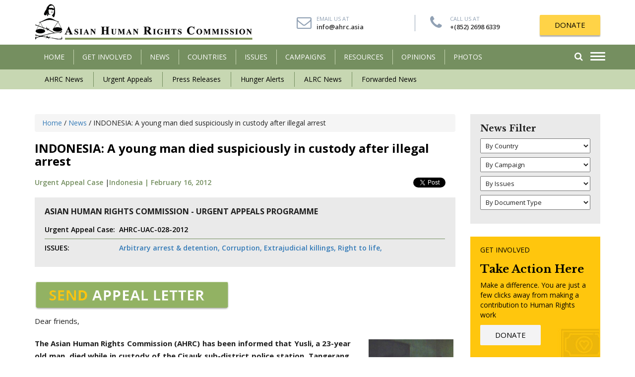

--- FILE ---
content_type: text/html; charset=UTF-8
request_url: http://www.humanrights.asia/news/urgent-appeals/AHRC-UAC-028-2012/
body_size: 17332
content:
<!DOCTYPE html>
<html lang="en-US" prefix="og: http://ogp.me/ns#">
    <head>
        <meta charset="UTF-8" />
        <meta http-equiv="X-UA-Compatible" content="IE=edge">
        <meta name="viewport" content="width=device-width, initial-scale=1">
                <meta name="google-site-verification" content="Tuqh3ep56_m9CY73vNTKmrE95xY60O_fjjpMCx3OrD8" />
        <title>
            INDONESIA: A young man died suspiciously in custody after illegal arrest  - Asian Human Rights Commission        </title>
<script type="text/javascript" src="//platform-api.sharethis.com/js/sharethis.js#property=5b6d35d339f9520011ecfa6a&product=custom-share-buttons"></script>
        
<!-- This site is optimized with the Yoast SEO plugin v8.4 - https://yoast.com/wordpress/plugins/seo/ -->
<link rel="canonical" href="http://www.humanrights.asia/news/urgent-appeals/AHRC-UAC-028-2012/" />
<meta property="og:locale" content="en_US" />
<meta property="og:type" content="article" />
<meta property="og:title" content="INDONESIA: A young man died suspiciously in custody after illegal arrest  - Asian Human Rights Commission" />
<meta property="og:description" content="Dear friends, The Asian Human Rights Commission (AHRC) has been informed that Yusli, a 23-year old man, died while in custody of the Cisauk sub-district police station, Tangerang, Indonesia on 26 December 2011. Several wounds and bruises were found on Yusli’s body, in addition to a shot wound on his chest. The police claimed that &hellip;" />
<meta property="og:url" content="http://www.humanrights.asia/news/urgent-appeals/AHRC-UAC-028-2012/" />
<meta property="og:site_name" content="Asian Human Rights Commission" />
<meta property="og:image" content="http://www.humanrights.asia/wp-content/uploads/2018/06/ahrc-uac-028-2012.jpg" />
<meta property="og:image:width" content="553" />
<meta property="og:image:height" content="808" />
<meta name="twitter:card" content="summary_large_image" />
<meta name="twitter:description" content="Dear friends, The Asian Human Rights Commission (AHRC) has been informed that Yusli, a 23-year old man, died while in custody of the Cisauk sub-district police station, Tangerang, Indonesia on 26 December 2011. Several wounds and bruises were found on Yusli’s body, in addition to a shot wound on his chest. The police claimed that [&hellip;]" />
<meta name="twitter:title" content="INDONESIA: A young man died suspiciously in custody after illegal arrest  - Asian Human Rights Commission" />
<meta name="twitter:image" content="http://www.humanrights.asia/wp-content/uploads/2018/06/ahrc-uac-028-2012.jpg" />
<!-- / Yoast SEO plugin. -->

<link rel='dns-prefetch' href='//maps.googleapis.com' />
<link rel='dns-prefetch' href='//s.w.org' />
<link rel="alternate" type="application/rss+xml" title="Asian Human Rights Commission &raquo; Feed" href="http://www.humanrights.asia/feed/" />
<link rel="alternate" type="application/rss+xml" title="Asian Human Rights Commission &raquo; Comments Feed" href="http://www.humanrights.asia/comments/feed/" />
<link rel="alternate" type="application/rss+xml" title="Asian Human Rights Commission &raquo; INDONESIA: A young man died suspiciously in custody after illegal arrest  Comments Feed" href="http://www.humanrights.asia/news/urgent-appeals/AHRC-UAC-028-2012/feed/" />
		<script type="text/javascript">
			window._wpemojiSettings = {"baseUrl":"https:\/\/s.w.org\/images\/core\/emoji\/11\/72x72\/","ext":".png","svgUrl":"https:\/\/s.w.org\/images\/core\/emoji\/11\/svg\/","svgExt":".svg","source":{"concatemoji":"http:\/\/www.humanrights.asia\/wp-includes\/js\/wp-emoji-release.min.js?ver=4.9.26"}};
			!function(e,a,t){var n,r,o,i=a.createElement("canvas"),p=i.getContext&&i.getContext("2d");function s(e,t){var a=String.fromCharCode;p.clearRect(0,0,i.width,i.height),p.fillText(a.apply(this,e),0,0);e=i.toDataURL();return p.clearRect(0,0,i.width,i.height),p.fillText(a.apply(this,t),0,0),e===i.toDataURL()}function c(e){var t=a.createElement("script");t.src=e,t.defer=t.type="text/javascript",a.getElementsByTagName("head")[0].appendChild(t)}for(o=Array("flag","emoji"),t.supports={everything:!0,everythingExceptFlag:!0},r=0;r<o.length;r++)t.supports[o[r]]=function(e){if(!p||!p.fillText)return!1;switch(p.textBaseline="top",p.font="600 32px Arial",e){case"flag":return s([55356,56826,55356,56819],[55356,56826,8203,55356,56819])?!1:!s([55356,57332,56128,56423,56128,56418,56128,56421,56128,56430,56128,56423,56128,56447],[55356,57332,8203,56128,56423,8203,56128,56418,8203,56128,56421,8203,56128,56430,8203,56128,56423,8203,56128,56447]);case"emoji":return!s([55358,56760,9792,65039],[55358,56760,8203,9792,65039])}return!1}(o[r]),t.supports.everything=t.supports.everything&&t.supports[o[r]],"flag"!==o[r]&&(t.supports.everythingExceptFlag=t.supports.everythingExceptFlag&&t.supports[o[r]]);t.supports.everythingExceptFlag=t.supports.everythingExceptFlag&&!t.supports.flag,t.DOMReady=!1,t.readyCallback=function(){t.DOMReady=!0},t.supports.everything||(n=function(){t.readyCallback()},a.addEventListener?(a.addEventListener("DOMContentLoaded",n,!1),e.addEventListener("load",n,!1)):(e.attachEvent("onload",n),a.attachEvent("onreadystatechange",function(){"complete"===a.readyState&&t.readyCallback()})),(n=t.source||{}).concatemoji?c(n.concatemoji):n.wpemoji&&n.twemoji&&(c(n.twemoji),c(n.wpemoji)))}(window,document,window._wpemojiSettings);
		</script>
		<style type="text/css">
img.wp-smiley,
img.emoji {
	display: inline !important;
	border: none !important;
	box-shadow: none !important;
	height: 1em !important;
	width: 1em !important;
	margin: 0 .07em !important;
	vertical-align: -0.1em !important;
	background: none !important;
	padding: 0 !important;
}
</style>
<link rel='stylesheet' id='contact-form-7-css'  href='http://www.humanrights.asia/wp-content/plugins/contact-form-7/includes/css/styles.css?ver=5.0.4' type='text/css' media='all' />
<link rel='stylesheet' id='email-subscribers-css'  href='http://www.humanrights.asia/wp-content/plugins/email-subscribers/lite/public/css/email-subscribers-public.css?ver=4.6.1' type='text/css' media='all' />
<link rel='stylesheet' id='bootstrap-css-css'  href='http://www.humanrights.asia/wp-content/themes/ahrccustom/css/bootstrap.min.css?ver=4.9.26' type='text/css' media='all' />
<link rel='stylesheet' id='animate-css'  href='http://www.humanrights.asia/wp-content/themes/ahrccustom/css/animate.css?ver=4.9.26' type='text/css' media='all' />
<link rel='stylesheet' id='font-awesome-css'  href='http://www.humanrights.asia/wp-content/themes/ahrccustom/css/font-awesome.min.css?ver=4.9.26' type='text/css' media='all' />
<link rel='stylesheet' id='jquery-ui.min-css'  href='http://www.humanrights.asia/wp-content/themes/ahrccustom/css/jquery-ui.min.css?ver=4.9.26' type='text/css' media='all' />
<link rel='stylesheet' id='main-style-css'  href='http://www.humanrights.asia/wp-content/themes/ahrccustom/css/style.css?ver=4.9.26' type='text/css' media='all' />
<link rel='stylesheet' id='main-style2-css'  href='http://www.humanrights.asia/wp-content/themes/ahrccustom/style.css?ver=4.9.26' type='text/css' media='all' />
<script type='text/javascript' src='http://www.humanrights.asia/wp-includes/js/jquery/jquery.js?ver=1.12.4'></script>
<script type='text/javascript' src='http://www.humanrights.asia/wp-includes/js/jquery/jquery-migrate.min.js?ver=1.4.1'></script>
<script type='text/javascript'>
/* <![CDATA[ */
var es_data = {"messages":{"es_empty_email_notice":"Please enter email address","es_rate_limit_notice":"You need to wait for sometime before subscribing again","es_single_optin_success_message":"Successfully Subscribed.","es_email_exists_notice":"Email Address already exists!","es_unexpected_error_notice":"Oops.. Unexpected error occurred.","es_invalid_email_notice":"Invalid email address","es_try_later_notice":"Please try after some time"},"es_ajax_url":"http:\/\/www.humanrights.asia\/wp-admin\/admin-ajax.php"};
/* ]]> */
</script>
<script type='text/javascript' src='http://www.humanrights.asia/wp-content/plugins/email-subscribers/lite/public/js/email-subscribers-public.js?ver=4.6.1'></script>
<link rel='https://api.w.org/' href='http://www.humanrights.asia/wp-json/' />
<link rel='shortlink' href='http://www.humanrights.asia/?p=12035' />
<link rel="alternate" type="application/json+oembed" href="http://www.humanrights.asia/wp-json/oembed/1.0/embed?url=http%3A%2F%2Fwww.humanrights.asia%2Fnews%2Furgent-appeals%2FAHRC-UAC-028-2012%2F" />
<link rel="alternate" type="text/xml+oembed" href="http://www.humanrights.asia/wp-json/oembed/1.0/embed?url=http%3A%2F%2Fwww.humanrights.asia%2Fnews%2Furgent-appeals%2FAHRC-UAC-028-2012%2F&#038;format=xml" />
<link rel="icon" href="http://www.humanrights.asia/wp-content/uploads/2018/11/cropped-a-32x32.png" sizes="32x32" />
<link rel="icon" href="http://www.humanrights.asia/wp-content/uploads/2018/11/cropped-a-192x192.png" sizes="192x192" />
<link rel="apple-touch-icon-precomposed" href="http://www.humanrights.asia/wp-content/uploads/2018/11/cropped-a-180x180.png" />
<meta name="msapplication-TileImage" content="http://www.humanrights.asia/wp-content/uploads/2018/11/cropped-a-270x270.png" />
		<style type="text/css" id="wp-custom-css">
			.single-sinhalabooks .article_body p a {
    color: #000;
    text-decoration: none;
    text-decoration: none;
    position: relative;
	background: #ffc714;
	padding: 10px 20px;
}
.single-sinhalabooks .article_body p a:hover {
    color: #fff;
    background-color: #758f60; 
}

		</style>
	        <!--[if lt IE 9]>
              <script src="http://www.humanrights.asia/wp-content/themes/ahrccustom/js/html5shiv.js"></script>
              <script src="http://www.humanrights.asia/wp-content/themes/ahrccustom/js/respond.min.js"></script>
            <![endif]-->
        		<!-- Global site tag (gtag.js) - Google Analytics -->
<script async src="https://www.googletagmanager.com/gtag/js?id=UA-132786980-1"></script>
<script>
  window.dataLayer = window.dataLayer || [];
  function gtag(){dataLayer.push(arguments);}
  gtag('js', new Date());

  gtag('config', 'UA-132786980-1');
</script>

    </head>
    <body class="news-template-default single single-news postid-12035">
        <!--Mobile Menu-->
        <div class="menu_overlay"></div>
<div class="side_menu" style="opacity: 0;">
    <div class="menu_container">
        <div class="header">
            <div class="nav_btn_group">
                <div class="nav_btn"> <span></span> <span></span> <span></span> </div>
            </div>
        </div>
        <ul id="menu-menu-1" class="main-menu"><li id="menu-item-100" class="menu-item menu-item-type-post_type menu-item-object-page menu-item-home menu-item-100"><a href="http://www.humanrights.asia/">HOME</a></li>
<li id="menu-item-128" class="has-child menu-item menu-item-type-post_type menu-item-object-page menu-item-has-children menu-item-128"><a href="http://www.humanrights.asia/get-involved/">Get Involved</a>
<ul class="sub-menu">
	<li id="menu-item-161" class="menu-item menu-item-type-post_type menu-item-object-getinvolved menu-item-161"><a href="http://www.humanrights.asia/get-involved/about-us/">About Us</a></li>
	<li id="menu-item-162" class="menu-item menu-item-type-post_type menu-item-object-getinvolved menu-item-162"><a href="http://www.humanrights.asia/get-involved/donate/">Donate</a></li>
	<li id="menu-item-163" class="menu-item menu-item-type-post_type menu-item-object-getinvolved menu-item-163"><a href="http://www.humanrights.asia/get-involved/internship/">Internship</a></li>
	<li id="menu-item-220" class="menu-item menu-item-type-post_type menu-item-object-getinvolved menu-item-220"><a href="http://www.humanrights.asia/get-involved/volunteering/">Volunteering</a></li>
	<li id="menu-item-219" class="menu-item menu-item-type-post_type menu-item-object-getinvolved menu-item-219"><a href="http://www.humanrights.asia/get-involved/translating/">Translating</a></li>
	<li id="menu-item-218" class="menu-item menu-item-type-post_type menu-item-object-getinvolved menu-item-218"><a href="http://www.humanrights.asia/get-involved/take-action/">Take Action</a></li>
	<li id="menu-item-217" class="menu-item menu-item-type-post_type menu-item-object-getinvolved menu-item-217"><a href="http://www.humanrights.asia/get-involved/contact-us/">Contact Us</a></li>
</ul>
</li>
<li id="menu-item-105" class="has-child menu-item menu-item-type-post_type menu-item-object-page menu-item-has-children menu-item-105"><a href="http://www.humanrights.asia/latest-news/">News</a>
<ul class="sub-menu">
	<li id="menu-item-336" class="menu-item menu-item-type-taxonomy menu-item-object-news_category menu-item-336"><a href="http://www.humanrights.asia/latest-news/ahrc-news/">AHRC News</a></li>
	<li id="menu-item-338" class="menu-item menu-item-type-taxonomy menu-item-object-news_category current-news-ancestor current-menu-parent current-news-parent menu-item-338"><a href="http://www.humanrights.asia/latest-news/urgent-appeals/">Urgent Appeals</a></li>
	<li id="menu-item-340" class="menu-item menu-item-type-taxonomy menu-item-object-news_category menu-item-340"><a href="http://www.humanrights.asia/latest-news/press-releases/">Press Releases</a></li>
	<li id="menu-item-339" class="menu-item menu-item-type-taxonomy menu-item-object-news_category menu-item-339"><a href="http://www.humanrights.asia/latest-news/hunger-alerts/">Hunger Alerts</a></li>
	<li id="menu-item-337" class="menu-item menu-item-type-taxonomy menu-item-object-news_category menu-item-337"><a href="http://www.humanrights.asia/latest-news/alrc-news/">ALRC News</a></li>
	<li id="menu-item-335" class="menu-item menu-item-type-taxonomy menu-item-object-news_category menu-item-335"><a href="http://www.humanrights.asia/latest-news/forwarded-news/">Forwarded News</a></li>
</ul>
</li>
<li id="menu-item-104" class="menu-item menu-item-type-post_type menu-item-object-page menu-item-104"><a href="http://www.humanrights.asia/countries/">COUNTRIES</a></li>
<li id="menu-item-103" class="menu-item menu-item-type-post_type menu-item-object-page menu-item-103"><a href="http://www.humanrights.asia/issuesss/">ISSUES</a></li>
<li id="menu-item-134" class="menu-item menu-item-type-post_type menu-item-object-page menu-item-134"><a href="http://www.humanrights.asia/campaigns/">CAMPAIGNS</a></li>
<li id="menu-item-102" class="menu-item menu-item-type-post_type menu-item-object-page menu-item-102"><a href="http://www.humanrights.asia/resources/">Resources</a></li>
<li id="menu-item-101" class="menu-item menu-item-type-post_type menu-item-object-page menu-item-101"><a href="http://www.humanrights.asia/opinion/">OPINIONS</a></li>
<li id="menu-item-485" class="menu-item menu-item-type-post_type menu-item-object-page menu-item-485"><a href="http://www.humanrights.asia/resources/photos/">Photos</a></li>
</ul>        <!--        <ul class="main-menu">

                    <li><a href="mro.html">Home</a></li>
                    <li class="has-child"><a href="#services">Women</a>

                    </li>
                    <li class="has-child"><a href="#services">Men</a>

                    </li>
                    <li class="has-child"><a href="#services">Kids</a>

                    </li>
                    <li><a href="#">Compression</a></li>
                    <li><a href="#">Orthotics and Insoles</a></li>
                    <li><a href="#">Brands</a></li>
                    <li><a href="#">Foot Health blog</a></li>
                    <li><a href="#">Sale</a></li>
                </ul>-->
            </div>
</div>        <!--/Mobile Menu-->
        <header class="animated fadeIn">
            <!--End of top bar-->
            <div class="container">
                <div class="row">
                    <div class="col-sm-5 col-xs-7">
                        <div class="logo"> <a href="http://www.humanrights.asia"><img src="http://www.humanrights.asia/wp-content/themes/ahrccustom/images/logo.png" alt=""/></a> </div>
                    </div>
                    <div class="col-sm-7 col-xs-5 logo_right">
                        <ul class="quick_action hidden-sm hidden-xs">
                            <li> <i class="fa fa-envelope-o"></i><span>Email Us At</span> <a href="mailto:info@ahrc.asia">info@ahrc.asia</a></li>
                            <li><i class="fa fa-phone"></i> <span>Call Us At</span> <a href="tel:+(852) 2698 6339 ">+(852) 2698 6339 </a></li>
                        </ul>
                        <div class="donate"> <a href="http://www.humanrights.asia/get-involved/donate/" class="button shadow">DONATE</a> </div>
                    </div>
                </div>
            </div>
            <div class="main_menu">
                <div class="container relative">
                    <p class="quick_mail"><i class="fa fa-envelope-o"></i> <a href="mailto:info@humanrights.asia">info@humanrights.asia</a></p>
                    <nav class="navbar hidden-xs">
    <div class="navbar-header">
        <button type="button" class="navbar-toggle collapsed" data-toggle="collapse" data-target="#navbar" aria-expanded="false" aria-controls="navbar"> <span class="sr-only">Toggle navigation</span> <span class="icon-bar"></span> <span class="icon-bar"></span> <span class="icon-bar"></span> </button>
    </div>
    <div id="navbar" class="collapse navbar-collapse">
        <!--        <ul class="nav navbar-nav">
                    <li class="hidden-sm"><a href="index.html">Home</a></li>
                    <li class="dropdown has_menu_dropdown"><a href="#" data-link="drop_menu_1">GET INVOLVED </a>
                        <div class="menu_dropdown">
                            <ul>
                                <li><a href="donate.html">Donate</a></li>
                                <li><a href="page.html">Internship</a></li>
                                <li><a href="page.html">Volunteering</a></li>
                                <li><a href="page.html">Translating</a></li>
                                <li><a href="take-action.html">Take Action</a></li>
                                <li><a href="contact-us.html">Contact Us</a></li>
                            </ul>
                        </div>
                    </li>
                    <li class="dropdown has_menu_dropdown"><a href="news.html" data-link="drop_menu_1">NEWS</a>
                        <div class="menu_dropdown">
                            <ul>
                                <li><a href="ahrc-news.html">AHRC News</a></li>
                                <li><a href="urgent-appeals.html"> Urgent Appeals </a></li>
                                <li><a href="ahrc-news.html">Hunger Alerts </a></li>
                                <li><a href="ahrc-news.html">Press Releases</a></li>
                                <li><a href="ahrc-news.html">Forwarded News</a></li>
                                <li><a href="ahrc-news.html">ALRC News</a></li>
                            </ul>
                        </div>
                    </li>
                    <li><a href="countries.html" data-link="drop_menu_1">COuNTRIES</a></li>
                    <li><a href="issues.html" data-link="drop_menu_1">ISSUES</a></li>
                    <li class=""><a href="campigns.html">CAMPAIGNS</a></li>
                    <li><a href="resources.html">RESOURCES</a></li>
                    <li><a href="opinions.html">OPINIONS</a></li>
                    <li class="hidden-sm"><a href="about-us.html">ABOUT US</a></li>
                </ul>-->
        <ul id="menu-menu-2" class="nav navbar-nav"><li class="menu-item menu-item-type-post_type menu-item-object-page menu-item-home menu-item-100"><a title="HOME" href="http://www.humanrights.asia/">HOME</a></li>
<li class="has-child menu-item menu-item-type-post_type menu-item-object-page menu-item-has-children menu-item-128 dropdown"><a title="Get Involved" href="http://www.humanrights.asia/get-involved/" data-toggle="dropdown" class="dropdown-toggle" aria-haspopup="true">Get Involved <!--<span class="caret"></span>--></a>
<div class="menu_dropdown"><ul role="menu" class="drop-menu">
	<li class="menu-item menu-item-type-post_type menu-item-object-getinvolved menu-item-161"><a title="About Us" href="http://www.humanrights.asia/get-involved/about-us/">About Us</a></li>
	<li class="menu-item menu-item-type-post_type menu-item-object-getinvolved menu-item-162"><a title="Donate" href="http://www.humanrights.asia/get-involved/donate/">Donate</a></li>
	<li class="menu-item menu-item-type-post_type menu-item-object-getinvolved menu-item-163"><a title="Internship" href="http://www.humanrights.asia/get-involved/internship/">Internship</a></li>
	<li class="menu-item menu-item-type-post_type menu-item-object-getinvolved menu-item-220"><a title="Volunteering" href="http://www.humanrights.asia/get-involved/volunteering/">Volunteering</a></li>
	<li class="menu-item menu-item-type-post_type menu-item-object-getinvolved menu-item-219"><a title="Translating" href="http://www.humanrights.asia/get-involved/translating/">Translating</a></li>
	<li class="menu-item menu-item-type-post_type menu-item-object-getinvolved menu-item-218"><a title="Take Action" href="http://www.humanrights.asia/get-involved/take-action/">Take Action</a></li>
	<li class="menu-item menu-item-type-post_type menu-item-object-getinvolved menu-item-217"><a title="Contact Us" href="http://www.humanrights.asia/get-involved/contact-us/">Contact Us</a></li>
</ul>
</li>
<li class="has-child menu-item menu-item-type-post_type menu-item-object-page menu-item-has-children menu-item-105 dropdown"><a title="News" href="http://www.humanrights.asia/latest-news/" data-toggle="dropdown" class="dropdown-toggle" aria-haspopup="true">News <!--<span class="caret"></span>--></a>
<div class="menu_dropdown"><ul role="menu" class="drop-menu">
	<li class="menu-item menu-item-type-taxonomy menu-item-object-news_category menu-item-336"><a title="AHRC News" href="http://www.humanrights.asia/latest-news/ahrc-news/">AHRC News</a></li>
	<li class="menu-item menu-item-type-taxonomy menu-item-object-news_category current-news-ancestor current-menu-parent current-news-parent menu-item-338"><a title="Urgent Appeals" href="http://www.humanrights.asia/latest-news/urgent-appeals/">Urgent Appeals</a></li>
	<li class="menu-item menu-item-type-taxonomy menu-item-object-news_category menu-item-340"><a title="Press Releases" href="http://www.humanrights.asia/latest-news/press-releases/">Press Releases</a></li>
	<li class="menu-item menu-item-type-taxonomy menu-item-object-news_category menu-item-339"><a title="Hunger Alerts" href="http://www.humanrights.asia/latest-news/hunger-alerts/">Hunger Alerts</a></li>
	<li class="menu-item menu-item-type-taxonomy menu-item-object-news_category menu-item-337"><a title="ALRC News" href="http://www.humanrights.asia/latest-news/alrc-news/">ALRC News</a></li>
	<li class="menu-item menu-item-type-taxonomy menu-item-object-news_category menu-item-335"><a title="Forwarded News" href="http://www.humanrights.asia/latest-news/forwarded-news/">Forwarded News</a></li>
</ul>
</li>
<li class="menu-item menu-item-type-post_type menu-item-object-page menu-item-104"><a title="COUNTRIES" href="http://www.humanrights.asia/countries/">COUNTRIES</a></li>
<li class="menu-item menu-item-type-post_type menu-item-object-page menu-item-103"><a title="ISSUES" href="http://www.humanrights.asia/issuesss/">ISSUES</a></li>
<li class="menu-item menu-item-type-post_type menu-item-object-page menu-item-134"><a title="CAMPAIGNS" href="http://www.humanrights.asia/campaigns/">CAMPAIGNS</a></li>
<li class="menu-item menu-item-type-post_type menu-item-object-page menu-item-102"><a title="Resources" href="http://www.humanrights.asia/resources/">Resources</a></li>
<li class="menu-item menu-item-type-post_type menu-item-object-page menu-item-101"><a title="OPINIONS" href="http://www.humanrights.asia/opinion/">OPINIONS</a></li>
<li class="menu-item menu-item-type-post_type menu-item-object-page menu-item-485"><a title="Photos" href="http://www.humanrights.asia/resources/photos/">Photos</a></li>
</ul>        <div class="clearfix"></div>
    </div>
</nav>                    <div class="menu_navs">
                        <div class="nav_btn_group">
                            <div class="nav_btn"> <span></span> <span></span> <span></span> </div>
                        </div>
                        <div class="search_box"><a href="#search" class="search_link"><i class="fa fa-search"></i></a>
                            <div class="s_dropdown animated fadeInUp">
                                <form action="http://www.humanrights.asia/latest-news/" role="search" method="get">
                                    <div class="row">

                                        <div class="col-xs-9">
                                            <input type="text"  name="search" id="" value="">
                                        </div>
                                        <div class="col-xs-3">
                                            <button class="button"><i class="fa fa-search"></i></button>
                                        </div>

                                    </div>
                                </form>
                                <a href="http://www.humanrights.asia/advanced-search//" class="advanced">Advanced Search</a>
                            </div>
                        </div>
                        <div class="clearfix"></div>
                    </div>
                    <div class="clearfix"></div>
                </div>
            </div>
            <div class="secondary_menu hidden-xs">
                <div class="container">
                    <ul id="menu-submenu-news" class="second-menu"><li id="menu-item-410" class="menu-item menu-item-type-taxonomy menu-item-object-news_category menu-item-410"><a href="http://www.humanrights.asia/latest-news/ahrc-news/">AHRC News</a></li>
<li id="menu-item-415" class="menu-item menu-item-type-taxonomy menu-item-object-news_category current-news-ancestor current-menu-parent current-news-parent menu-item-415"><a href="http://www.humanrights.asia/latest-news/urgent-appeals/">Urgent Appeals</a></li>
<li id="menu-item-414" class="menu-item menu-item-type-taxonomy menu-item-object-news_category menu-item-414"><a href="http://www.humanrights.asia/latest-news/press-releases/">Press Releases</a></li>
<li id="menu-item-413" class="menu-item menu-item-type-taxonomy menu-item-object-news_category menu-item-413"><a href="http://www.humanrights.asia/latest-news/hunger-alerts/">Hunger Alerts</a></li>
<li id="menu-item-411" class="menu-item menu-item-type-taxonomy menu-item-object-news_category menu-item-411"><a href="http://www.humanrights.asia/latest-news/alrc-news/">ALRC News</a></li>
<li id="menu-item-412" class="menu-item menu-item-type-taxonomy menu-item-object-news_category menu-item-412"><a href="http://www.humanrights.asia/latest-news/forwarded-news/">Forwarded News</a></li>
</ul>                    <!--                    <ul class="second-menu">

                                            <li><a href="http://www.humanrights.asia/news/ahrc-news/">AHRC News</a></li>
                                            <li><a href="http://www.humanrights.asia/news/urgent-appeals/">Urgent Appeals</a></li>
                                            <li><a href="http://www.humanrights.asia/news/hunger-alerts/">Hunger Alerts</a></li>
                                            <li><a href="http://www.humanrights.asia/news/press-releases/">Press Releases</a></li>
                                            <li><a href="http://www.humanrights.asia/news/forwarded-news/">Forwarded News </a></li>
                                            <li><a href="http://www.humanrights.asia/news/alrc-news/">ALRC News</a></li>
                                        </ul>-->
                </div>
            </div>
        </header>

<section class="content_section">
    <div class="container">
        <div class="row">
            <div class="col-sm-9">
                                        <article class="single_article">
                            <div class="breadcrumb">
                                <!-- Breadcrumb NavXT 6.2.0 -->
<span property="itemListElement" typeof="ListItem"><a property="item" typeof="WebPage" title="Go to Asian Human Rights Commission." href="http://www.humanrights.asia" class="home"><span property="name">Home</span></a><meta property="position" content="1"></span> / <span property="itemListElement" typeof="ListItem"><a property="item" typeof="WebPage" title="Go to News." href="http://www.humanrights.asia/latest-news/" class="news-root post post-news"><span property="name">News</span></a><meta property="position" content="2"></span> / <span property="itemListElement" typeof="ListItem"><span property="name">INDONESIA: A young man died suspiciously in custody after illegal arrest </span><meta property="position" content="3"></span>
                            </div>
                            <div class="article_header">
                                <h1>INDONESIA: A young man died suspiciously in custody after illegal arrest </h1>
                                <div class="article_metas">
                                    <div class="row">
                                        <div class="col-sm-6">
                                            <div class="news_metas">
                                               
												<a href="#" class="category">Urgent Appeal Case</a> |<a href="http://www.humanrights.asia/countries/indonesia/" class="country">Indonesia | </a><a href="">February 16, 2012</a>
                                            </div>
                                        </div>
										<div class="col-sm-6">
											<div class="face-share">
												<div id="fb-root"></div>
  <script>(function(d, s, id) {
    var js, fjs = d.getElementsByTagName(s)[0];
    if (d.getElementById(id)) return;
    js = d.createElement(s); js.id = id;
    js.src = "https://connect.facebook.net/en_US/sdk.js#xfbml=1&version=v3.0";
    fjs.parentNode.insertBefore(js, fjs);
  }(document, 'script', 'facebook-jssdk'));</script>
<div class="fb-like" 
    data-href="http://www.humanrights.asia/news/urgent-appeals/AHRC-UAC-028-2012/" 
    data-layout="button_count" 
    data-action="like" 
    data-show-faces="true">
  </div>
											</div>
											<div class="tweet-share">
												<a href="https://twitter.com/share?ref_src=twsrc%5Etfw" class="twitter-share-button" data-show-count="false">Tweet</a><script async src="https://platform.twitter.com/widgets.js" charset="utf-8"></script>											</div>
											
											
											
										</div>
                                    </div>
									<div class="sharethis-inline-share-buttons"></div>
                                </div>
                            </div>
                                                                                                    <div class="document_meta appeals_meta">
                                                <h3>ASIAN HUMAN RIGHTS COMMISSION - URGENT APPEALS PROGRAMME</h3>
                                                
                                                <table>
                                                    <tr>
                                                        <td width="150">Urgent Appeal Case: </td>
                                                        <td>AHRC-UAC-028-2012</td>
                                                    </tr>
                                                    <tr>
                                                        <td>ISSUES:</td>
                                                        <td>                                                                    <a href="#">Arbitrary arrest &amp; detention,</a>                                                                    <a href="#">Corruption,</a>                                                                    <a href="#">Extrajudicial killings,</a>                                                                    <a href="#">Right to life,</a>                                                                    <a href="#"></a></td>
                                                    </tr>
                                                </table>
                                            </div>
                                            
                            <div class="article_body">
                                                                                                                <a href="http://www.urgentappeals.net/support.php?ua=AHRC-UAC-028-2012" target="_blank"><img src="http://www.humanrights.asia/wp-content/themes/ahrccustom/images/send-appeal.png" alt=""/></a>
                                                                                <p>Dear friends,</p>
<p><b><img class="alignright" src="http://www.humanrights.asia/wp-content/uploads/2018/06/ahrc-uac-028-2012.jpg" width="171" height="250" align="right" hspace="4" vspace="4" />The Asian Human Rights Commission (AHRC) has been informed that Yusli, a 23-year old man, died while in custody of the Cisauk sub-district police station, Tangerang, Indonesia on 26 December 2011. Several wounds and bruises were found on Yusli’s body, in addition to a shot wound on his chest. The police claimed that Yusli was escaping, so they had to shoot him. However, the reasons for his arrest remain unclear as no arrest warrant was produced.</b></p>
<p><b>CASE NARRATIVE:</b></p>
<p>According to the Jakarta Legal Aid Institute (LBH Jakarta), on 26 December 2011, at 3am, three persons carrying long rifles came to Yusli’s house in Bogor, West Java. For unknown reasons, they hit and handcuffed Yusli, and dragged him to a car in which a fourth person was waiting. Yusli’s father-in-law, who was at the location of the arrest, chased them to the car, but failed to stop them from taking Yusli away. <i>(photo: Yusli, courtesy of Yusli&#8217;s family)</i></p>
<p>Yusli’s family later visited several sub-district police stations, including those in Rumpin, Cisauk, Pademangan, Legok, Gunung Sindur, Serpong and Ciputat in order to find Yusli. All the police officers in all those police stations stated that they did not know anything about Yusli or his arrest. They also informed the family that Yusli’s arrest was illegal as no arrest warrant was given to Yusli and no copy given to the family. According to these police officers, the arrest should also have been informed to the head of the local community.</p>
<p>Around 5pm on the same day, the community head of the Mekarsari sub-district, Mr. E. Jurjani, informed Yusli’s family that Yusli had died and his body was at the Kramat Jati hospital. Mr. Jurjani gave them Rp 2.000.000,00 (around USD 222) ‘as a form of sympathy’, a highly unusual act by a head of sub-district in responding to a death. The amount of money given was also suspicious. While Mr. Jurjani gave no further information about Yusli’s death, he asked the family to sign a blank letter, allegedly to be used as a statement confirming that the family will keep silent and not take any action on this matter. Yusli’s family refused to sign the letter.</p>
<p>On the following day, the family came to the hospital. At the mortuary, a man whose name sounds like Sakbani introduced himself to the family as a police officer working in the Cisauk sub-district police station. He mentioned that his friends and the chief of the Cisauk sub-district police station, Kemidjo, arrested Yusli. According to him, Yusli was attempting to escape so the police had to shoot him.</p>
<p>The family later saw Yusli’s dead body and found an injury on his head which looked like it was bleeding. Claw marks were found on his right chest, while a shot wound was seen on his left chest (heart). The family also found lacerations on his face and several bruises on his forehead, chin, hands and body.</p>
<p>As the family had doubts about the alleged cause of Yusli’s death, they immediately reported this case to the Tangerang district police. A man later approached them at Yusli’s funeral and gave them Rp 3.000.000,00 (around USD 333). He mentioned that the money was a form of sympathy from Mr. Kemidjo, the Chief of the Cisauk sub-district police. He also mentioned that Mr. Kemidjo had left money with Mr. Jurjani, and asked whether the family had received it.</p>
<p>On 2 January 2012, the family reported the case to the police’s Division of Profession and Security (<i>Propam</i>). On 31 January 2012, <i>Propam</i> informed the family by phone that the case had been referred to Propam at the Jakarta Metropolitan police.</p>
<p>On January 3, the Tangerang district police sent a letter to the family informing that they have chosen two police officers from economy division, who usually deal with business crimes, as the investigators of the case. On January 16, the Tangerang district police sent a notification letter regarding the development of investigation (SP2HP), stating that they had examined four members of the Cisauk sub-district police station as witnesses. These four police officers were Sutrisna, Aan Triharianto, Ricky Ananta Sembiring, and Hermanto. The Tangerang district police also informed the family that they were planning to question Mr. Kemidjo, but no further information regarding this examination is known until today. The last update obtained by Yusli’s family regarding the investigation was that Yusli died in a research centre for science and technology (<i>Puspiptek</i>) in Tangerang, to which access is very restricted, mentioned on January 25 by one of the investigators, Djarot Sudarsono.</p>
<p>The Tangerang district police officers did not show the family the medical certificate regarding Yusli’s death (<i>visum et repertum</i>) despite the family’s repeated requests for it. Yusli&#8217;s father-in-law then reported that he was able to identify one of the perpetrators as one of the members of the Cisauk Sector Police. The Tangerang Police however, took no further action upon this evidence. Yusli’s family is still ignorant about the reason for his alleged arrest, despite the fact that article 18 paragraph (3) of the Indonesian Criminal Procedure Code obliges the police to give a copy of the arrest warrant to the family. The police told the media that Yusli was arrested for motorcycle theft, but according to his family, Yusli had earlier been sentenced to 10 months imprisonment for motorcycle fencing and was released on 18 August 2011.</p>
<p><b>ADDITIONAL INFORMATION:</b></p>
<p>A well established jurisprudence of the UN Human Rights Committee, the African Commission on Human and People’s Rights, the European Court of Human Rights and the Inter-American human rights system has clearly stated that the physical integrity and welfare of persons held in police custody is the responsibility of the state, as such persons are of its exclusive preserve. The failure of the state to protect the life of persons held in custody, therefore, is a violation of the right to life as guaranteed in article 6 of the International Covenant on Civil and Political Rights (ICCPR). Furthermore, the right to life as enshrined in the ICCPR obliges the state to conduct an independent, prompt and effective investigation into any deaths in custody cases. The burden of proof in these cases lies on the government. In this case for instance, it is up to the police to provide adequate proof that the shooting towards Yusli was reasonable, proportionate and necessary.</p>
<p>However, even if Yusli was really trying to escape, the police decision to shoot him was not in accordance with the law. According to the Head of Indonesian National Police Regulation No. 1 Year 2009 on the Use of Force, an attempt to escape from the police is classified as an ‘active conduct’ which should be responded by police without any arms or weapons.</p>
<p><b>SUGGESTED ACTION:<br />
</b>Please write to the listed authorities below urging a proper, independent and prompt investigation of this case. Any persons who are responsible in the death of Yusli should be adequately punished according to law and the family should be given proper compensation.</p>
<p>Please be informed that the AHRC is writing a separate letter to the UN Special Rapporteur on Extrajudicial, Summary or Arbitrary Executions calling for his intervention into this matter.</p>
<p>To support this urgent appeal, please click here:</p>
<p>&nbsp;</p>
<p>&nbsp;</p>
                                                                                                                <p>To support this case, please click here: <a href="http://www.urgentappeals.net/support.php?ua=AHRC-UAC-028-2012" class="button" target="_blank"><strong>SEND APPEAL LETTER</strong></a></p>
                                                <div class="appeal_letter">
                                                    <h4>SAMPLE LETTER</h4>
                                                    <p>Dear ___________,</p><p><b>INDONESIA: A young man died suspiciously in custody after illegal arrest</b></p><p><b>Name of victims</b>: Yusli (male, 23-year old)<br><b>Names of alleged perpetrators</b>: Four Cisauk sub-district police officers and Mr. Kemidjo, the chief of Cisauk sub-district police station<br><b>Date of incident</b>: 26 December 2011<br><b>Place of incident</b>: The research centre for science and technology (Puspiptek) area, Tangerang</p><p>I am writing to voice my deep concern regarding the death of Yusli, a 23-year old man, while in police custody on 26 December 2011. According to the information from the Jakarta Legal Aid Institute (LBH Jakarta), several injuries were found on Yusli’s dead body. His family reported that his head looked like it was bleeding and claw marks were found on his right chest. A shot wound was also found on his left chest. Moreover, the family found lacerations on his face as well as several bruises on his forehead, chin, hands and body.</p><p>I was informed that, on 26 December 2011, Yusli was at his house when three men carrying long rifles came and took him away in a car driven by another man. Having no idea where Yusli was taken, his family visited several police stations in order to find him. Yet these attempts turned out to be pointless.</p><p>The family was later told by Mr. Jurjani, the community head of Mekarsari sub-district, that Yusli had died and his body was at the Kramat Jati hospital. Mr. Jurjani gave no further explanation regarding Yusli’s death, but he did give the family Rp 2.000.000,00 (about USD 222) ‘to show his sympathy’. He also asked the family to sign a blank letter which allegedly would be used for a statement saying that the family would not take any actions regarding this matter. The family refused to sign however. Later, at Yusli’s funeral, the family was also offered Rp 3.000.000,00 (approximately USD 333) from a man who said the money was to show sympathy from Kemidjo, the chief of Cisauk sub-district police station. The same man also asked the family if they have received some money from Mr. Jurjani.</p><p>When the family was visiting Kramat Jati hospital where Yusli’s body was kept, they met a man who claimed to be a police officer of the Cisauk sub-district police station. The man told the family that it was his friends and the chief of the Cisauk sub-district police, Kemidjo, who arrested Yusli. He also informed them that Yusli was trying to escape so the police had to shoot him. The family did not believe this story and reported the case to the police’s Division of Profession and Security (<i>Propam</i>) which later informed them that the case is being investigated.</p><p>However, I would like to question the investigation process as it was reported by Yusli’s family as ‘unusual’. I received the information that the investigators for this case are from the economy division, who usually deal with business crime. I believe it is essential to ensure that the police officers appointed in this case are qualified and well trained so that the investigation process can run effectively. I was also told that the police did not take any further action to Yusli’s father-in-law saying that he could identify one of the kidnappers as a member of the Cisauk sub-district police. As of today, the family is still ignorant to the reasons for Yusli’s arrest, as they never received any copy of the arrest warrant. They only heard in the media that Yusli was charged due to motorcycle theft. Yet according to the family, Yusli had been previously convicted for such crime and served his sentence. He was released on 18 August 2011.</p><p>I request you to ensure that Yusli’s family gets a proper explanation regarding Yusli’s arrest. I believe you are aware that according to article 18 paragraph (3) of the Indonesian Criminal Procedure Code, the family of an arrested person should be provided a copy of the arrest warrant. It is shameful that even after his death Yusli’s family still does not know why he was arrested.</p><p>I further would like to remind you that Indonesia has the responsibility over the physical integrity as well as the welfare of any persons held in police custody. Should anything happen to them, it is the obligation of the government to prove that it has taken all necessary measures to protect the life of arrested and detained persons. Without this, it amounts to the violation of the right to life as enshrined in article 6 of the International Covenant on Civil and Political Rights (ICCPR), to which Indonesia is a state party. Furthermore, article 6 obliges the government to ensure that any unusual death in custody should be investigated independently, effectively and promptly.</p><p>The information that the police shot Yusli as he was trying to escape from police custody is questionable. Even if this were true, I am aware that the police are not supposed to use firearms to prevent his escape. The Head of Indonesian Police Regulation No. 1 Year 2009 regarding The Use of Force classifies an attempt to escape from the police as an ‘active conduct’ which should be responded only with empty-handed force and not with shooting live ammunition.</p><p>In this regard, I would like to ask you as the relevant authorities in Indonesia to ensure that a criminal investigation into Yusli’s death is conducted independently, effectively and promptly. Should the persons allegedly responsible for his death be convicted, they must be punished adequately in accordance with the law. The investigation should be focused not only on Yusli’s death, but also on corruption—regarding the reports saying the police had given money to the family. I would also like to call for Yusli’s family to be given adequate compensation and, equally important, the truth regarding what actually happened to Yusli.</p><p><br>Yours sincerely,</p><p>----------------</p><p><b>PLEASE SEND YOUR LETTERS TO:</b></p><p>1. Mr. Susilo Bambang Yudoyono<br>President of the Republic of Indonesia<br>Jl. Veteran No. 16<br>Jakarta Pusat<br>INDONESIA<br>Tel: +62 21 386 3777, 350 3088<br>Fax: +62 21 344 2223</p><p>2. Prof. Harkristuti Harkrisnowo<br>General Director of Human Rights<br>Ministry of Justice and Human Rights<br>Jl. HR Rasuna Said Kav. C-1 Kuningan<br>Jakarta Selatan 12920<br>INDONESIA<br>Tel: +62 21 252 1344<br>Fax: +62 21 45555 5676<br>E-mail:&nbsp;<a href="mailto:info@ham.go.id">info@ham.go.id</a></p><p>3. Gen. Timur Pradopo&nbsp;<br>Chief of Indonesian National Police&nbsp;<br>Jl. Trunojoyo No. 3<br>Jakarta Selatan<br>INDONESIA<br>Tel: +62 21 721 8012<br>Fax: +62 21 720 7277<br>E-mail:&nbsp;<a href="mailto:polri@polri.go.id">polri@polri.go.id</a>,&nbsp;<a href="mailto:info@polri.go.id">info@polri.go.id</a></p><p>4. Ir. Gen. Dr. Untung S. Rajab&nbsp;<br>Head of Jakarta Metropolitan Police<br>Jl. Jend. Sudirman Kav. 55&nbsp;<br>Jakarta Selatan 12190<br>INDONESIA<br>Tel: +62 21 523 4001<br>Fax: +62 21 570 8022<br>E-mail:&nbsp;<a href="mailto:metro@metro.polri.go.id">metro@metro.polri.go.id</a></p><p>5. Mr. Ifdhal Kasim<br>Chairperson<br>KOMNAS HAM (National Human Rights Commission)<br>Jl. Latuharhary No. 4B Menteng&nbsp;<br>Jakarta Pusat 10310<br>INDONESIA<br>Tel:+62 21 3925 230<br>Fax: +62 21 3151042/3925227&nbsp;<br>E-mail:&nbsp;<a href="mailto:info@komnasham.or.id">info@komnasham.or.id</a></p><p>&nbsp;</p><p>Thank you.</p><p>Urgent Appeals Programme&nbsp;<br>Asian Human Rights Commission (ua@ahrc.asia)</p>                                                </div>                                                                 </div>
                            <div class="document_meta">
                                <table>
									                                    <tr>
                                        <td width="150">Document Type</td>
                                        <td>: <a href=" ">Urgent Appeal Case</a></td>
                                    </tr>
									                                    <tr>
                                        <td>Document ID</td>
                                        <td>: AHRC-UAC-028-2012</td>
                                    </tr>
                                    <tr>
                                        <td>Countries</td>

                                        <td>: <a href = "http://www.humanrights.asia/countries/indonesia/">Indonesia</a>, 											</td>
                                    </tr>
                                                                                                           <tr>
                                        <td>Issues</td>
                                        <td>: 
											<a href = "http://www.humanrights.asia/issues/arbitrary-arrest-detention/">Arbitrary arrest &amp; detention</a>, <a href = "http://www.humanrights.asia/issues/corruption/">Corruption</a>, <a href = "http://www.humanrights.asia/issues/extrajudicial-killings/">Extrajudicial killings</a>, <a href = "http://www.humanrights.asia/issues/right-to-life/">Right to life</a>, 											</td>
                                    </tr>
                                                                    </table>
                            </div>

                            <div class="social_share">
                                <div class="row">
                                    <div class="col-xs-6">

                                    </div>
                                </div>
                            </div>
                            <div class="sharethis-inline-share-buttons"></div>

                            <div class="next_article">
                                <div class="next_btn">
                                    <a href="#"><i class="fa fa-angle-left"></i>  PREVIOUS </a>
                                </div>
                                <div class="next_title">
                                    <h4>&laquo; <a href="http://www.humanrights.asia/news/forwarded-news/AHRC-FST-008-2012/" rel="prev">THAILAND: Group of Human Rights NGOs call for temporary releasing Mr.Somyot Pruksakasemsuk and other accused in criminal cases during trial </a></h4>
                                </div>
                                <div class="next_btn">
                                    <a href="#">NEXT <i class="fa fa-angle-right"></i></a>
                                </div>
                                <div class="next_title">
                                    <h4> <a href="http://www.humanrights.asia/news/ahrc-news/AHRC-STM-032-2012/" rel="next">NEPAL: Government and army share responsibility for impunity of Maina Sunuwar&#8217;s murderers </a> &raquo;</h4>
                                </div>

                            </div>
                        </article>
                            </div>

            <div class="col-sm-3">
                <div class="side_bar">
    <div class="news_filter">
        <h3>News Filter</h3>


        <div class="form-group">
            <select name="country" class="formcontrol" onchange="document.location.href=this.options[this.selectedIndex].value;"><option value="">By Country</option> <option value="http://www.humanrights.asia/countries/afghanistan/">afghanistan</option> <option value="http://www.humanrights.asia/countries/africa/">africa</option> <option value="http://www.humanrights.asia/countries/asia/">asia</option> <option value="http://www.humanrights.asia/countries/australia/">australia</option> <option value="http://www.humanrights.asia/countries/bangladesh/">bangladesh</option> <option value="http://www.humanrights.asia/countries/bhutan/">bhutan</option> <option value="http://www.humanrights.asia/countries/burma-myanmar/">burma-myanmar</option> <option value="http://www.humanrights.asia/countries/cambodia/">cambodia</option> <option value="http://www.humanrights.asia/countries/china/">china</option> <option value="http://www.humanrights.asia/countries/east-asia/">east-asia</option> <option value="http://www.humanrights.asia/countries/east-timor/">east-timor</option> <option value="http://www.humanrights.asia/countries/egypt/">egypt</option> <option value="http://www.humanrights.asia/countries/hong-kong/">hong-kong</option> <option value="http://www.humanrights.asia/countries/india/">india</option> <option value="http://www.humanrights.asia/countries/indonesia/">indonesia</option> <option value="http://www.humanrights.asia/countries/iran/">iran</option> <option value="http://www.humanrights.asia/countries/israel/">israel</option> <option value="http://www.humanrights.asia/countries/japan/">japan</option> <option value="http://www.humanrights.asia/countries/kyrgyzstan/">kyrgyzstan</option> <option value="http://www.humanrights.asia/countries/laos/">laos</option> <option value="http://www.humanrights.asia/countries/libya/">libya</option> <option value="http://www.humanrights.asia/countries/malaysia/">malaysia</option> <option value="http://www.humanrights.asia/countries/maldives/">maldives</option> <option value="http://www.humanrights.asia/countries/middle-east/">middle-east</option> <option value="http://www.humanrights.asia/countries/mongolia/">mongolia</option> <option value="http://www.humanrights.asia/countries/nepal/">nepal</option> <option value="http://www.humanrights.asia/countries/new-zealand/">new-zealand</option> <option value="http://www.humanrights.asia/countries/pakistan/">pakistan</option> <option value="http://www.humanrights.asia/countries/philippines/">philippines</option> <option value="http://www.humanrights.asia/countries/saudi-arabia/">saudi-arabia</option> <option value="http://www.humanrights.asia/countries/singapore/">singapore</option> <option value="http://www.humanrights.asia/countries/south-asia/">south-asia</option> <option value="http://www.humanrights.asia/countries/south-east-asia/">south-east-asia</option> <option value="http://www.humanrights.asia/countries/south-korea/">south-korea</option> <option value="http://www.humanrights.asia/countries/sri-lanka/">sri-lanka</option> <option value="http://www.humanrights.asia/countries/sudan/">sudan</option> <option value="http://www.humanrights.asia/countries/syria/">syria</option> <option value="http://www.humanrights.asia/countries/taiwan/">taiwan</option> <option value="http://www.humanrights.asia/countries/thailand/">thailand</option> <option value="http://www.humanrights.asia/countries/turkey/">turkey</option> <option value="http://www.humanrights.asia/countries/uzbekistan/">uzbekistan</option> <option value="http://www.humanrights.asia/countries/vietnam/">vietnam</option> <option value="http://www.humanrights.asia/countries/vietnam-south-east-asia/">vietnam-south-east-asia</option> <option value="http://www.humanrights.asia/countries/world/">world</option> <option value="http://www.humanrights.asia/countries/zimbabwe/">zimbabwe</option></select>
        </div>
        <div class="form-group">
            <select name="campaign_tax" class="formcontrol" onchange="document.location.href=this.options[this.selectedIndex].value;"><option value="">By Campaign</option> <option value="http://www.humanrights.asia/campaign_category/abadilla-5/">abadilla-5</option> <option value="http://www.humanrights.asia/campaign_category/attack-on-fma-razzak/">attack-on-fma-razzak</option> <option value="http://www.humanrights.asia/campaign_category/blasphemy-law-in-pakistan/">blasphemy-law-in-pakistan</option> <option value="http://www.humanrights.asia/campaign_category/burma-peoples-protests/">burma-peoples-protests</option> <option value="http://www.humanrights.asia/campaign_category/c-k-raut/">c-k-raut</option> <option value="http://www.humanrights.asia/campaign_category/chiranuch-premchaiporn-prachatai/">chiranuch-premchaiporn-prachatai</option> <option value="http://www.humanrights.asia/campaign_category/contempt-of-court-in-sri-lanka/">contempt-of-court-in-sri-lanka</option> <option value="http://www.humanrights.asia/campaign_category/disbarred-lawyers/">disbarred-lawyers</option> <option value="http://www.humanrights.asia/campaign_category/land-grabbing/">land-grabbing</option> <option value="http://www.humanrights.asia/campaign_category/end-violence-in-west-papua/">end-violence-in-west-papua</option> <option value="http://www.humanrights.asia/campaign_category/flood-in-pakistan/">flood-in-pakistan</option> <option value="http://www.humanrights.asia/campaign_category/free-ma-sandar/">free-ma-sandar</option> <option value="http://www.humanrights.asia/campaign_category/irom-sharmilas-unending-hunger-strike/">irom-sharmilas-unending-hunger-strike</option> <option value="http://www.humanrights.asia/campaign_category/justice-for-adhikari-couple/">justice-for-adhikari-couple</option> <option value="http://www.humanrights.asia/campaign_category/maguindanao-massacre/">maguindanao-massacre</option> <option value="http://www.humanrights.asia/campaign_category/maina-sunuwar/">maina-sunuwar</option> <option value="http://www.humanrights.asia/campaign_category/munir-said-thalib/">munir-said-thalib</option> <option value="http://www.humanrights.asia/campaign_category/no-torture/">no-torture</option> <option value="http://www.humanrights.asia/campaign_category/phyo-wai-aung/">phyo-wai-aung</option> <option value="http://www.humanrights.asia/campaign_category/protect-fisherfolks-stop-the-killings-and-land-grabbing/">protect-fisherfolks-stop-the-killings-and-land-grabbing</option> <option value="http://www.humanrights.asia/campaign_category/protect-land-and-forest-from-posco/">protect-land-and-forest-from-posco</option> <option value="http://www.humanrights.asia/campaign_category/repeal-the-pta-in-sri-lanka/">repeal-the-pta-in-sri-lanka</option> <option value="http://www.humanrights.asia/campaign_category/save-rizana-nafeek/">save-rizana-nafeek</option> <option value="http://www.humanrights.asia/campaign_category/somchai-neelaphaijit/">somchai-neelaphaijit</option> <option value="http://www.humanrights.asia/campaign_category/stop-custodial-deaths-in-sri-lanka/">stop-custodial-deaths-in-sri-lanka</option> <option value="http://www.humanrights.asia/campaign_category/stop-disappearances-in-pakistan/">stop-disappearances-in-pakistan</option> <option value="http://www.humanrights.asia/campaign_category/stop-extra-judicial-killings-in-the-philippines/">stop-extra-judicial-killings-in-the-philippines</option> <option value="http://www.humanrights.asia/campaign_category/thailand-state-of-emergency-2010/">thailand-state-of-emergency-2010</option></select>        </div>
        <div class="form-group">
            <select name="issues" class="formcontrol" onchange="document.location.href=this.options[this.selectedIndex].value;"><option value="">By Issues</option> <option value="http://www.humanrights.asia/issues/accountability/">accountability</option> <option value="http://www.humanrights.asia/issues/administration-of-justice/">administration-of-justice</option> <option value="http://www.humanrights.asia/issues/all-episodes/">all-episodes</option> <option value="http://www.humanrights.asia/issues/arbitrary-arrest-detention/">arbitrary-arrest-detention</option> <option value="http://www.humanrights.asia/issues/blasphemy-law-in-pakistan/">blasphemy-law-in-pakistan</option> <option value="http://www.humanrights.asia/issues/caste-based-discrimination/">caste-based-discrimination</option> <option value="http://www.humanrights.asia/issues/censorship/">censorship</option> <option value="http://www.humanrights.asia/issues/child-rights/">child-rights</option> <option value="http://www.humanrights.asia/issues/civil-and-political-rights/">civil-and-political-rights</option> <option value="http://www.humanrights.asia/issues/corruption/">corruption</option> <option value="http://www.humanrights.asia/issues/death-in-custody/">death-in-custody</option> <option value="http://www.humanrights.asia/issues/death-penalty/">death-penalty</option> <option value="http://www.humanrights.asia/issues/democracy/">democracy</option> <option value="http://www.humanrights.asia/issues/emergency-decree/">emergency-decree</option> <option value="http://www.humanrights.asia/issues/enforced-disappearances-abductions/">enforced-disappearances-abductions</option> <option value="http://www.humanrights.asia/issues/environmental-protection/">environmental-protection</option> <option value="http://www.humanrights.asia/issues/extrajudicial-killings/">extrajudicial-killings</option> <option value="http://www.humanrights.asia/issues/fabrication-of-charges/">fabrication-of-charges</option> <option value="http://www.humanrights.asia/issues/freedom-of-assembly/">freedom-of-assembly</option> <option value="http://www.humanrights.asia/issues/freedom-of-association/">freedom-of-association</option> <option value="http://www.humanrights.asia/issues/freedom-of-expression/">freedom-of-expression</option> <option value="http://www.humanrights.asia/issues/freedom-of-press/">freedom-of-press</option> <option value="http://www.humanrights.asia/issues/freedom-of-religion/">freedom-of-religion</option> <option value="http://www.humanrights.asia/issues/human-rights-defenders/">human-rights-defenders</option> <option value="http://www.humanrights.asia/issues/human-trafficking/">human-trafficking</option> <option value="http://www.humanrights.asia/issues/impunity/">impunity</option> <option value="http://www.humanrights.asia/issues/independence-of-judges-lawyers/">independence-of-judges-lawyers</option> <option value="http://www.humanrights.asia/issues/indigenous-people/">indigenous-people</option> <option value="http://www.humanrights.asia/issues/inhuman-degrading-treatment/">inhuman-degrading-treatment</option> <option value="http://www.humanrights.asia/issues/inhuman-and-degrading-treatment/">inhuman-and-degrading-treatment</option> <option value="http://www.humanrights.asia/issues/institutional-reform/">institutional-reform</option> <option value="http://www.humanrights.asia/issues/international-covenant-on-civil-and-political-rights/">international-covenant-on-civil-and-political-rights</option> <option value="http://www.humanrights.asia/issues/international-human-rights-mechanisms/">international-human-rights-mechanisms</option> <option value="http://www.humanrights.asia/issues/irom-sharmilas-unending-hunger-strike/">irom-sharmilas-unending-hunger-strike</option> <option value="http://www.humanrights.asia/issues/judicial-system/">judicial-system</option> <option value="http://www.humanrights.asia/issues/labour-rights/">labour-rights</option> <option value="http://www.humanrights.asia/issues/land-rights/">land-rights</option> <option value="http://www.humanrights.asia/issues/legislation/">legislation</option> <option value="http://www.humanrights.asia/issues/migrant-workers/">migrant-workers</option> <option value="http://www.humanrights.asia/issues/military/">military</option> <option value="http://www.humanrights.asia/issues/minorities/">minorities</option> <option value="http://www.humanrights.asia/issues/non-state-actors/">non-state-actors</option> <option value="http://www.humanrights.asia/issues/police-negligence/">police-negligence</option> <option value="http://www.humanrights.asia/issues/police-reform/">police-reform</option> <option value="http://www.humanrights.asia/issues/police-violence/">police-violence</option> <option value="http://www.humanrights.asia/issues/poverty-adequate-standard-of-living/">poverty-adequate-standard-of-living</option> <option value="http://www.humanrights.asia/issues/prison-conditions/">prison-conditions</option> <option value="http://www.humanrights.asia/issues/prosecution-system/">prosecution-system</option> <option value="http://www.humanrights.asia/issues/refugees-idps-asylum-seekers/">refugees-idps-asylum-seekers</option> <option value="http://www.humanrights.asia/issues/right-to-education/">right-to-education</option> <option value="http://www.humanrights.asia/issues/right-to-fair-trial/">right-to-fair-trial</option> <option value="http://www.humanrights.asia/issues/right-to-food/">right-to-food</option> <option value="http://www.humanrights.asia/issues/right-to-health/">right-to-health</option> <option value="http://www.humanrights.asia/issues/right-to-life/">right-to-life</option> <option value="http://www.humanrights.asia/issues/right-to-redress/">right-to-redress</option> <option value="http://www.humanrights.asia/issues/right-to-remedy/">right-to-remedy</option> <option value="http://www.humanrights.asia/issues/rule-of-law/">rule-of-law</option> <option value="http://www.humanrights.asia/issues/sexual-violence/">sexual-violence</option> <option value="http://www.humanrights.asia/issues/state-of-emergency-martial-law/">state-of-emergency-martial-law</option> <option value="http://www.humanrights.asia/issues/terrorism-human-rights/">terrorism-human-rights</option> <option value="http://www.humanrights.asia/issues/threats-and-intimidation/">threats-and-intimidation</option> <option value="http://www.humanrights.asia/issues/torture/">torture</option> <option value="http://www.humanrights.asia/issues/transitional-justice/">transitional-justice</option> <option value="http://www.humanrights.asia/issues/victims-assistance-protection/">victims-assistance-protection</option> <option value="http://www.humanrights.asia/issues/violence-against-women/">violence-against-women</option> <option value="http://www.humanrights.asia/issues/womens-rights/">womens-rights</option></select>        </div>
        <div class="form-group">
            <select name="document_type" class="formcontrol" onchange="document.location.href=this.options[this.selectedIndex].value;"><option value="">By Document Type</option> <option value="http://www.humanrights.asia/document-type/alrc-oral-statement/">ALRC Oral Statement</option> <option value="http://www.humanrights.asia/document-type/alrc-written-submission/">ALRC Written Submission</option> <option value="http://www.humanrights.asia/document-type/anm/">Announcement</option> <option value="http://www.humanrights.asia/document-type/art/">Article</option> <option value="http://www.humanrights.asia/document-type/etc/">ETC</option> <option value="http://www.humanrights.asia/document-type/forwarded-article/">Forwarded Article</option> <option value="http://www.humanrights.asia/document-type/forwarded-hunger-alert/">Forwarded Hunger Alert</option> <option value="http://www.humanrights.asia/document-type/forwarded-open-letter/">Forwarded Open Letter</option> <option value="http://www.humanrights.asia/document-type/forwarded-press-release/">Forwarded Press Release</option> <option value="http://www.humanrights.asia/document-type/forwarded-publication/">Forwarded Publication</option> <option value="http://www.humanrights.asia/document-type/forwarded-statement/">Forwarded Statement</option> <option value="http://www.humanrights.asia/document-type/forwarded-urgent-appeal/">Forwarded Urgent Appeal</option> <option value="http://www.humanrights.asia/document-type/forwarded-video/">Forwarded Video</option> <option value="http://www.humanrights.asia/document-type/hrc39/">HRC39</option> <option value="http://www.humanrights.asia/document-type/hrc40/">HRC40</option> <option value="http://www.humanrights.asia/document-type/hrc42/">HRC42</option> <option value="http://www.humanrights.asia/document-type/hrc51/">HRC51</option> <option value="http://www.humanrights.asia/document-type/hunger-alert-case/">Hunger Alert Case</option> <option value="http://www.humanrights.asia/document-type/hunger-alert-general/">Hunger Alert General</option> <option value="http://www.humanrights.asia/document-type/hunger-alert-update/">Hunger Alert Update</option> <option value="http://www.humanrights.asia/document-type/joint-statement/">Joint Statement</option> <option value="http://www.humanrights.asia/document-type/letter/">Letter</option> <option value="http://www.humanrights.asia/document-type/ol/">Open Letter</option> <option value="http://www.humanrights.asia/document-type/paper/">Paper</option> <option value="http://www.humanrights.asia/document-type/prl/">Press Release</option> <option value="http://www.humanrights.asia/document-type/publication/">Publication</option> <option value="http://www.humanrights.asia/document-type/stm/">Statement</option> <option value="http://www.humanrights.asia/document-type/uac/">Urgent Appeal Case</option> <option value="http://www.humanrights.asia/document-type/urgent-appeal-general/">Urgent Appeal General</option> <option value="http://www.humanrights.asia/document-type/urgent-appeal-update/">Urgent Appeal Update</option> <option value="http://www.humanrights.asia/document-type/video-presentation/">Video Presentation</option></select>        </div>
    </div>
    <div class="donate_box">
        <h5>GET INVOLVED</h5>
        <h3>Take Action Here</h3>
        <p>Make a difference. You are just a few clicks away from making
            a contribution to Human Rights work</p>
        <a href="http://www.humanrights.asia/get-involved/donate/" class="button button_4">DONATE</a>
    </div>
    <div class="country_sidebanner">
                        <div id="primary-sidebar" class="primary-sidebar widget-area" role="complementary">
                    

	<p class="simple-image">
		<a href="http://alrc.asia/justasia/"><img width="277" height="230" src="http://www.humanrights.asia/wp-content/uploads/2017/10/sidebar-banner.jpg" class="attachment-full size-full" alt="" /></a>	</p>


<a href="http://www.humanrights.asia/graveyard/"><img width="300" height="118" src="http://www.humanrights.asia/wp-content/uploads/2020/10/WhatsApp-Image-2020-10-20-at-4.05.58-PM-300x118.jpeg" class="image wp-image-25559  attachment-medium size-medium" alt="" style="max-width: 100%; height: auto;" srcset="http://www.humanrights.asia/wp-content/uploads/2020/10/WhatsApp-Image-2020-10-20-at-4.05.58-PM-300x118.jpeg 300w, http://www.humanrights.asia/wp-content/uploads/2020/10/WhatsApp-Image-2020-10-20-at-4.05.58-PM.jpeg 481w" sizes="(max-width: 300px) 100vw, 300px" /></a>                </div><!-- #primary-sidebar -->
            </div>
    <div class="subscribe">
        <h3>Subscribe for mail</h3>
        
            <form name="subscribeform" method="post" action="http://www.humanrights.asia/newsletter/" id="subscribeform">
				<div class="form-group">
                <input name="p" value="subscribe" type="hidden">
                <input class="form-control" name="email" size="30" title="Subscribe" value="Email Address Here" onfocus="javascript:if (this.value == 'Email Address Here')
                                this.value = '';" type="text">
                <input name="htmlemail" value="1" type="hidden">
                <input name="list[105]" value="signup" type="hidden">
				</div>
                <input class="button button_4" value="Subscribe" type="submit">
            </form>
        </div>
	<div>
	    <p>
	<a href="http://www.humanrights.asia/resources/think-tank-papers/">	<img src="http://www.humanrights.asia/wp-content/uploads/2020/02/ahrc_think_tank.jpg"/>	</a>
		</p>
		</div>	
        <div class="follow hidden-xs">
            <h3>Follow AHRC</h3>
            <ul>
                <li><a href="https://www.facebook.com/asianhumanrightscommission" target="_blank"><i class="fa fa-facebook"></i></a></li>
                <li><a href="https://twitter.com/humanrightsasia" target="_blank"><i class="fa fa-twitter"></i></a></li>
                <li><a href="https://www.youtube.com/user/humanrightsasia" target="_blank"><i class="fa fa-youtube"></i></a></li>
                <li><a href="http://www.humanrights.asia/feed" target="_blank"><i class="fa fa-rss"></i></a></li>
            </ul>
        </div>
    </div>            </div>
        </div>
    </div>
</section>

<div class="container">
    <section class="footer_section">
        <div class="">
            <div class="row footer_links">
                <div class="col-sm-3 col-xs-6">
                    <h4>News</h4>
                    <ul id="menu-footer-news" class=""><li id="menu-item-231" class="menu-item menu-item-type-taxonomy menu-item-object-news_category menu-item-231"><a href="http://www.humanrights.asia/latest-news/ahrc-news/">AHRC News</a></li>
<li id="menu-item-232" class="menu-item menu-item-type-taxonomy menu-item-object-news_category current-news-ancestor current-menu-parent current-news-parent menu-item-232"><a href="http://www.humanrights.asia/latest-news/urgent-appeals/">Urgent Appeals</a></li>
<li id="menu-item-233" class="menu-item menu-item-type-taxonomy menu-item-object-news_category menu-item-233"><a href="http://www.humanrights.asia/latest-news/hunger-alerts/">Hunger Alerts</a></li>
<li id="menu-item-234" class="menu-item menu-item-type-taxonomy menu-item-object-news_category menu-item-234"><a href="http://www.humanrights.asia/latest-news/press-releases/">Press Releases</a></li>
<li id="menu-item-235" class="menu-item menu-item-type-taxonomy menu-item-object-news_category menu-item-235"><a href="http://www.humanrights.asia/latest-news/forwarded-news/">Forwarded News</a></li>
<li id="menu-item-236" class="menu-item menu-item-type-taxonomy menu-item-object-news_category menu-item-236"><a href="http://www.humanrights.asia/latest-news/alrc-news/">ALRC News</a></li>
</ul>                    <!--                    <ul>
                                            <li><a href="#">AHRC News</a></li>
                                            <li><a href="#">Urgent Appeals</a></li>
                                            <li><a href="#">Hunger Alerts</a></li>
                                            <li><a href="#">Press Releases</a></li>
                                            <li><a href="#">Forwarded News</a></li>
                                            <li><a href="#">ALRC News</a></li>
                                        </ul>-->
                </div>
                <div class="col-sm-3 col-xs-6">
                    <h4>Get Involved</h4>
                    <ul id="menu-footer-involved" class=""><li id="menu-item-237" class="menu-item menu-item-type-post_type menu-item-object-getinvolved menu-item-237"><a href="http://www.humanrights.asia/get-involved/about-us/">About Us</a></li>
<li id="menu-item-238" class="menu-item menu-item-type-post_type menu-item-object-getinvolved menu-item-238"><a href="http://www.humanrights.asia/get-involved/take-action/">Take Action</a></li>
<li id="menu-item-239" class="menu-item menu-item-type-post_type menu-item-object-getinvolved menu-item-239"><a href="http://www.humanrights.asia/get-involved/donate/">Donate</a></li>
<li id="menu-item-240" class="menu-item menu-item-type-post_type menu-item-object-getinvolved menu-item-240"><a href="http://www.humanrights.asia/get-involved/internship/">Internship</a></li>
<li id="menu-item-241" class="menu-item menu-item-type-post_type menu-item-object-getinvolved menu-item-241"><a href="http://www.humanrights.asia/get-involved/volunteering/">Volunteering</a></li>
</ul>                    <!--                    <ul>
                                            <li><a href="#">About Us</a></li>
                                            <li><a href="#">Take Action</a></li>
                                            <li><a href="#">Donate</a></li>
                                            <li><a href="#">Internship</a></li>
                                            <li><a href="#">Volunteering</a></li>
                                            <li><a href="#">Translating</a></li>
                                        </ul>-->
                </div>
                <div class="clearfix hidden-sm hidden-lg hidden-md"></div>
                <div class="col-sm-3 col-xs-6">
                    <h4>Journals & Magazines </h4>
                    <ul id="menu-footer-mags" class=""><li id="menu-item-391" class="menu-item menu-item-type-taxonomy menu-item-object-journals menu-item-391"><a href="http://www.humanrights.asia/journals-magazines/article2/">Article 2</a></li>
<li id="menu-item-486" class="menu-item menu-item-type-taxonomy menu-item-object-journals menu-item-486"><a href="http://www.humanrights.asia/journals-magazines/eia/">Ethics in Action</a></li>
<li id="menu-item-487" class="menu-item menu-item-type-taxonomy menu-item-object-journals menu-item-487"><a href="http://www.humanrights.asia/journals-magazines/torturemag/">TORTURE: Asian and Global Perspectives</a></li>
<li id="menu-item-392" class="menu-item menu-item-type-taxonomy menu-item-object-journals menu-item-392"><a href="http://www.humanrights.asia/journals-magazines/hrschool/">Human Rights Correspondence School</a></li>
</ul>                    <!--                    <ul>
                                            <li><a href="#">Article 2</a></li>
                                            <li><a href="#">Torture: Asian and Global </a></li>
                                            <li><a href="#">Perspectives</a></li>
                                            <li><a href="#">Ethics in Action</a></li>
                                            <li><a href="#">HRCS</a></li>
                                        </ul>-->

                </div>

                <div class="col-sm-3 col-xs-6">
                    <h4>Contact Information</h4>


                    <p>Asian Human Rights Commission<br>
                        G/F, 52 Princess Margaret Road<br>
                        Ho Man Tin, Kowloon<br>
						Hong Kong<br>
                        Tel: +(852) 2698 6339<br>
                        Fax: +(852) 2698 6367 </p>
                    <p><span class="socials"><a href="http://www.facebook.com/asianhumanrightscommission" target="_blank"><i class="fa fa-facebook"></i></a><a href="http://www.twitter.com/humanrightsasia" target="_blank"><i class="fa fa-twitter"></i></a><a href="http://www.youtube.com/humanrightsasia" target="_blank"><i class="fa fa-youtube"></i></a>
<!-- 						<a href="http://intersmart.co.in/ahrc/feed" target="_blank"><i class="fa fa-rss"></i></a> -->
						</span></p>


                </div>
            </div>

        </div>

    </section>
</div>
<div class="container">
    <div class="copyright">

        <div class="row">
            <div class="col-sm-5">
                <!--                <ul>
                                    <li>
                                        <a href="#">Site Map</a>
                                    </li>
                                    <li>
                                        <a href="#">Accessibility </a>
                                    </li>
                                    <li>
                                        <a href="#">Subscriptions </a>
                                    </li>
                                    <li>
                                        <a href="#">Contact us</a>
                                    </li>
                                </ul>-->
                <ul id="menu-bottom-menu" class="footer-menu"><li id="menu-item-426" class="menu-item menu-item-type-post_type menu-item-object-page menu-item-426"><a href="http://www.humanrights.asia/site-map/">Site Map</a></li>
<li id="menu-item-425" class="menu-item menu-item-type-post_type menu-item-object-page menu-item-425"><a href="http://www.humanrights.asia/accessibility/">Accessibility</a></li>
<li id="menu-item-429" class="menu-item menu-item-type-post_type menu-item-object-page menu-item-429"><a href="http://www.humanrights.asia/subscription/">Subscription</a></li>
<li id="menu-item-424" class="menu-item menu-item-type-post_type menu-item-object-page menu-item-424"><a href="http://www.humanrights.asia/about/">ABOUT US</a></li>
</ul>            </div>
            <div class="col-sm-7 text-right">Copyright 2026 &copy; Asian Human Rights Commission. All rights are reserved. Powered by <a href="https://www.intersmartsolution.com/" target="_blank" style="color:rgb(230,250,229);">Intersmart</a></div>
        </div>
    </div>
</div>
<script type='text/javascript'>
/* <![CDATA[ */
var wpcf7 = {"apiSettings":{"root":"http:\/\/www.humanrights.asia\/wp-json\/contact-form-7\/v1","namespace":"contact-form-7\/v1"},"recaptcha":{"messages":{"empty":"Please verify that you are not a robot."}}};
/* ]]> */
</script>
<script type='text/javascript' src='http://www.humanrights.asia/wp-content/plugins/contact-form-7/includes/js/scripts.js?ver=5.0.4'></script>
<script type='text/javascript' src='http://www.humanrights.asia/wp-content/themes/ahrccustom/js/bootstrap.min.js?ver=1.0.0'></script>
<script type='text/javascript' src='http://www.humanrights.asia/wp-content/themes/ahrccustom/js/jquery-ui.min.js?ver=1.0.0'></script>
<script type='text/javascript' src='http://www.humanrights.asia/wp-content/themes/ahrccustom/js/jquery.animateNumber.js?ver=1.0.0'></script>
<script type='text/javascript' src='https://maps.googleapis.com/maps/api/js?key=AIzaSyCiKda9Vtbr5hU_tWjiCbVe1ufx7AyHkHU&#038;callback=initMap&#038;libraries=places&#038;ver=1.0'></script>
<script type='text/javascript' src='http://www.humanrights.asia/wp-content/themes/ahrccustom/js/site.js?ver=1.0.0'></script>
<script type='text/javascript' src='http://www.humanrights.asia/wp-includes/js/wp-embed.min.js?ver=4.9.26'></script>
</body>
</html>
